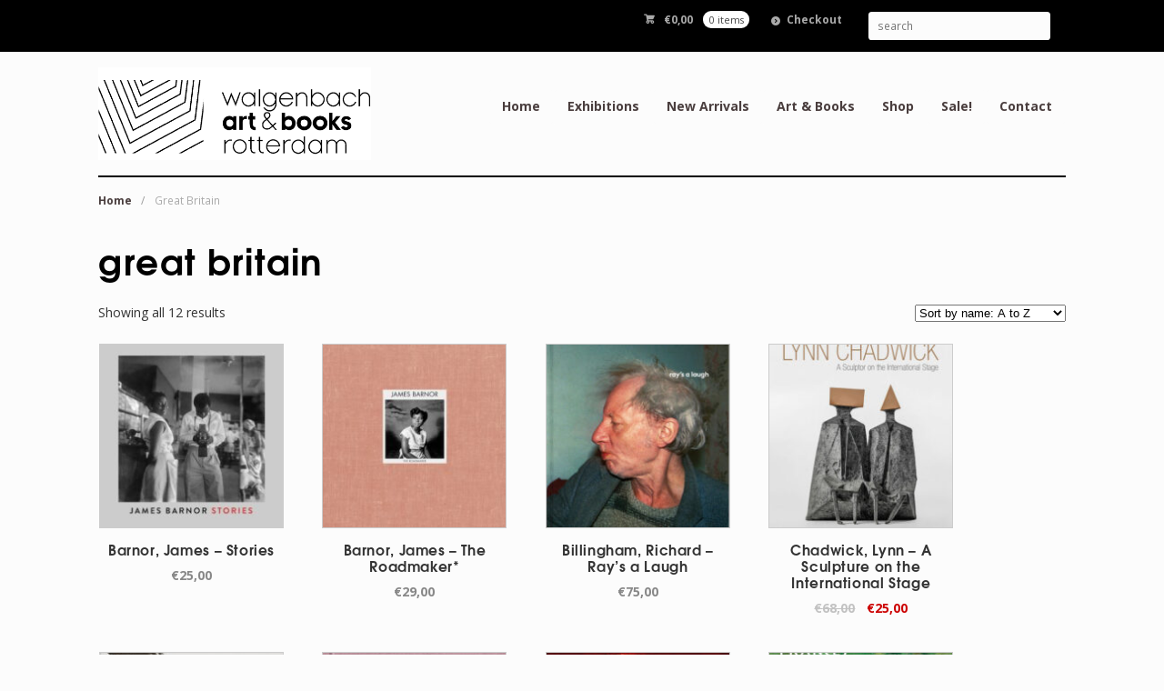

--- FILE ---
content_type: text/html; charset=UTF-8
request_url: https://www.walgenbach.nl/product-tag/great-britain/
body_size: 10241
content:
<!DOCTYPE html>
<html lang="en-US" class=" ">
<head>

<meta charset="UTF-8" />

<title>Great Britain | Product tags | Walgenbach Art &amp; Books</title>
<meta http-equiv="Content-Type" content="text/html; charset=UTF-8" />
<link rel="stylesheet" type="text/css" href="https://www.walgenbach.nl/wp-content/themes/myhans/style.css" media="screen" />
<link rel="pingback" href="https://www.walgenbach.nl/xmlrpc.php" />
<meta name='robots' content='max-image-preview:large' />
<link rel="alternate" type="application/rss+xml" title="Walgenbach Art &amp; Books &raquo; Feed" href="https://www.walgenbach.nl/feed/" />
<link rel="alternate" type="application/rss+xml" title="Walgenbach Art &amp; Books &raquo; Comments Feed" href="https://www.walgenbach.nl/comments/feed/" />
<link rel="alternate" type="application/rss+xml" title="Walgenbach Art &amp; Books &raquo; Great Britain Tag Feed" href="https://www.walgenbach.nl/product-tag/great-britain/feed/" />
<style id='wp-img-auto-sizes-contain-inline-css' type='text/css'>
img:is([sizes=auto i],[sizes^="auto," i]){contain-intrinsic-size:3000px 1500px}
/*# sourceURL=wp-img-auto-sizes-contain-inline-css */
</style>
<link rel='stylesheet' id='woo-layout-css' href='https://www.walgenbach.nl/wp-content/themes/mystile/css/layout.css?ver=6.9' type='text/css' media='all' />
<style id='wp-emoji-styles-inline-css' type='text/css'>

	img.wp-smiley, img.emoji {
		display: inline !important;
		border: none !important;
		box-shadow: none !important;
		height: 1em !important;
		width: 1em !important;
		margin: 0 0.07em !important;
		vertical-align: -0.1em !important;
		background: none !important;
		padding: 0 !important;
	}
/*# sourceURL=wp-emoji-styles-inline-css */
</style>
<style id='wp-block-library-inline-css' type='text/css'>
:root{--wp-block-synced-color:#7a00df;--wp-block-synced-color--rgb:122,0,223;--wp-bound-block-color:var(--wp-block-synced-color);--wp-editor-canvas-background:#ddd;--wp-admin-theme-color:#007cba;--wp-admin-theme-color--rgb:0,124,186;--wp-admin-theme-color-darker-10:#006ba1;--wp-admin-theme-color-darker-10--rgb:0,107,160.5;--wp-admin-theme-color-darker-20:#005a87;--wp-admin-theme-color-darker-20--rgb:0,90,135;--wp-admin-border-width-focus:2px}@media (min-resolution:192dpi){:root{--wp-admin-border-width-focus:1.5px}}.wp-element-button{cursor:pointer}:root .has-very-light-gray-background-color{background-color:#eee}:root .has-very-dark-gray-background-color{background-color:#313131}:root .has-very-light-gray-color{color:#eee}:root .has-very-dark-gray-color{color:#313131}:root .has-vivid-green-cyan-to-vivid-cyan-blue-gradient-background{background:linear-gradient(135deg,#00d084,#0693e3)}:root .has-purple-crush-gradient-background{background:linear-gradient(135deg,#34e2e4,#4721fb 50%,#ab1dfe)}:root .has-hazy-dawn-gradient-background{background:linear-gradient(135deg,#faaca8,#dad0ec)}:root .has-subdued-olive-gradient-background{background:linear-gradient(135deg,#fafae1,#67a671)}:root .has-atomic-cream-gradient-background{background:linear-gradient(135deg,#fdd79a,#004a59)}:root .has-nightshade-gradient-background{background:linear-gradient(135deg,#330968,#31cdcf)}:root .has-midnight-gradient-background{background:linear-gradient(135deg,#020381,#2874fc)}:root{--wp--preset--font-size--normal:16px;--wp--preset--font-size--huge:42px}.has-regular-font-size{font-size:1em}.has-larger-font-size{font-size:2.625em}.has-normal-font-size{font-size:var(--wp--preset--font-size--normal)}.has-huge-font-size{font-size:var(--wp--preset--font-size--huge)}.has-text-align-center{text-align:center}.has-text-align-left{text-align:left}.has-text-align-right{text-align:right}.has-fit-text{white-space:nowrap!important}#end-resizable-editor-section{display:none}.aligncenter{clear:both}.items-justified-left{justify-content:flex-start}.items-justified-center{justify-content:center}.items-justified-right{justify-content:flex-end}.items-justified-space-between{justify-content:space-between}.screen-reader-text{border:0;clip-path:inset(50%);height:1px;margin:-1px;overflow:hidden;padding:0;position:absolute;width:1px;word-wrap:normal!important}.screen-reader-text:focus{background-color:#ddd;clip-path:none;color:#444;display:block;font-size:1em;height:auto;left:5px;line-height:normal;padding:15px 23px 14px;text-decoration:none;top:5px;width:auto;z-index:100000}html :where(.has-border-color){border-style:solid}html :where([style*=border-top-color]){border-top-style:solid}html :where([style*=border-right-color]){border-right-style:solid}html :where([style*=border-bottom-color]){border-bottom-style:solid}html :where([style*=border-left-color]){border-left-style:solid}html :where([style*=border-width]){border-style:solid}html :where([style*=border-top-width]){border-top-style:solid}html :where([style*=border-right-width]){border-right-style:solid}html :where([style*=border-bottom-width]){border-bottom-style:solid}html :where([style*=border-left-width]){border-left-style:solid}html :where(img[class*=wp-image-]){height:auto;max-width:100%}:where(figure){margin:0 0 1em}html :where(.is-position-sticky){--wp-admin--admin-bar--position-offset:var(--wp-admin--admin-bar--height,0px)}@media screen and (max-width:600px){html :where(.is-position-sticky){--wp-admin--admin-bar--position-offset:0px}}

/*# sourceURL=wp-block-library-inline-css */
</style><link rel='stylesheet' id='wc-blocks-style-css' href='https://www.walgenbach.nl/wp-content/plugins/woocommerce/assets/client/blocks/wc-blocks.css?ver=wc-10.4.2' type='text/css' media='all' />
<style id='global-styles-inline-css' type='text/css'>
:root{--wp--preset--aspect-ratio--square: 1;--wp--preset--aspect-ratio--4-3: 4/3;--wp--preset--aspect-ratio--3-4: 3/4;--wp--preset--aspect-ratio--3-2: 3/2;--wp--preset--aspect-ratio--2-3: 2/3;--wp--preset--aspect-ratio--16-9: 16/9;--wp--preset--aspect-ratio--9-16: 9/16;--wp--preset--color--black: #000000;--wp--preset--color--cyan-bluish-gray: #abb8c3;--wp--preset--color--white: #ffffff;--wp--preset--color--pale-pink: #f78da7;--wp--preset--color--vivid-red: #cf2e2e;--wp--preset--color--luminous-vivid-orange: #ff6900;--wp--preset--color--luminous-vivid-amber: #fcb900;--wp--preset--color--light-green-cyan: #7bdcb5;--wp--preset--color--vivid-green-cyan: #00d084;--wp--preset--color--pale-cyan-blue: #8ed1fc;--wp--preset--color--vivid-cyan-blue: #0693e3;--wp--preset--color--vivid-purple: #9b51e0;--wp--preset--gradient--vivid-cyan-blue-to-vivid-purple: linear-gradient(135deg,rgb(6,147,227) 0%,rgb(155,81,224) 100%);--wp--preset--gradient--light-green-cyan-to-vivid-green-cyan: linear-gradient(135deg,rgb(122,220,180) 0%,rgb(0,208,130) 100%);--wp--preset--gradient--luminous-vivid-amber-to-luminous-vivid-orange: linear-gradient(135deg,rgb(252,185,0) 0%,rgb(255,105,0) 100%);--wp--preset--gradient--luminous-vivid-orange-to-vivid-red: linear-gradient(135deg,rgb(255,105,0) 0%,rgb(207,46,46) 100%);--wp--preset--gradient--very-light-gray-to-cyan-bluish-gray: linear-gradient(135deg,rgb(238,238,238) 0%,rgb(169,184,195) 100%);--wp--preset--gradient--cool-to-warm-spectrum: linear-gradient(135deg,rgb(74,234,220) 0%,rgb(151,120,209) 20%,rgb(207,42,186) 40%,rgb(238,44,130) 60%,rgb(251,105,98) 80%,rgb(254,248,76) 100%);--wp--preset--gradient--blush-light-purple: linear-gradient(135deg,rgb(255,206,236) 0%,rgb(152,150,240) 100%);--wp--preset--gradient--blush-bordeaux: linear-gradient(135deg,rgb(254,205,165) 0%,rgb(254,45,45) 50%,rgb(107,0,62) 100%);--wp--preset--gradient--luminous-dusk: linear-gradient(135deg,rgb(255,203,112) 0%,rgb(199,81,192) 50%,rgb(65,88,208) 100%);--wp--preset--gradient--pale-ocean: linear-gradient(135deg,rgb(255,245,203) 0%,rgb(182,227,212) 50%,rgb(51,167,181) 100%);--wp--preset--gradient--electric-grass: linear-gradient(135deg,rgb(202,248,128) 0%,rgb(113,206,126) 100%);--wp--preset--gradient--midnight: linear-gradient(135deg,rgb(2,3,129) 0%,rgb(40,116,252) 100%);--wp--preset--font-size--small: 13px;--wp--preset--font-size--medium: 20px;--wp--preset--font-size--large: 36px;--wp--preset--font-size--x-large: 42px;--wp--preset--spacing--20: 0.44rem;--wp--preset--spacing--30: 0.67rem;--wp--preset--spacing--40: 1rem;--wp--preset--spacing--50: 1.5rem;--wp--preset--spacing--60: 2.25rem;--wp--preset--spacing--70: 3.38rem;--wp--preset--spacing--80: 5.06rem;--wp--preset--shadow--natural: 6px 6px 9px rgba(0, 0, 0, 0.2);--wp--preset--shadow--deep: 12px 12px 50px rgba(0, 0, 0, 0.4);--wp--preset--shadow--sharp: 6px 6px 0px rgba(0, 0, 0, 0.2);--wp--preset--shadow--outlined: 6px 6px 0px -3px rgb(255, 255, 255), 6px 6px rgb(0, 0, 0);--wp--preset--shadow--crisp: 6px 6px 0px rgb(0, 0, 0);}:where(.is-layout-flex){gap: 0.5em;}:where(.is-layout-grid){gap: 0.5em;}body .is-layout-flex{display: flex;}.is-layout-flex{flex-wrap: wrap;align-items: center;}.is-layout-flex > :is(*, div){margin: 0;}body .is-layout-grid{display: grid;}.is-layout-grid > :is(*, div){margin: 0;}:where(.wp-block-columns.is-layout-flex){gap: 2em;}:where(.wp-block-columns.is-layout-grid){gap: 2em;}:where(.wp-block-post-template.is-layout-flex){gap: 1.25em;}:where(.wp-block-post-template.is-layout-grid){gap: 1.25em;}.has-black-color{color: var(--wp--preset--color--black) !important;}.has-cyan-bluish-gray-color{color: var(--wp--preset--color--cyan-bluish-gray) !important;}.has-white-color{color: var(--wp--preset--color--white) !important;}.has-pale-pink-color{color: var(--wp--preset--color--pale-pink) !important;}.has-vivid-red-color{color: var(--wp--preset--color--vivid-red) !important;}.has-luminous-vivid-orange-color{color: var(--wp--preset--color--luminous-vivid-orange) !important;}.has-luminous-vivid-amber-color{color: var(--wp--preset--color--luminous-vivid-amber) !important;}.has-light-green-cyan-color{color: var(--wp--preset--color--light-green-cyan) !important;}.has-vivid-green-cyan-color{color: var(--wp--preset--color--vivid-green-cyan) !important;}.has-pale-cyan-blue-color{color: var(--wp--preset--color--pale-cyan-blue) !important;}.has-vivid-cyan-blue-color{color: var(--wp--preset--color--vivid-cyan-blue) !important;}.has-vivid-purple-color{color: var(--wp--preset--color--vivid-purple) !important;}.has-black-background-color{background-color: var(--wp--preset--color--black) !important;}.has-cyan-bluish-gray-background-color{background-color: var(--wp--preset--color--cyan-bluish-gray) !important;}.has-white-background-color{background-color: var(--wp--preset--color--white) !important;}.has-pale-pink-background-color{background-color: var(--wp--preset--color--pale-pink) !important;}.has-vivid-red-background-color{background-color: var(--wp--preset--color--vivid-red) !important;}.has-luminous-vivid-orange-background-color{background-color: var(--wp--preset--color--luminous-vivid-orange) !important;}.has-luminous-vivid-amber-background-color{background-color: var(--wp--preset--color--luminous-vivid-amber) !important;}.has-light-green-cyan-background-color{background-color: var(--wp--preset--color--light-green-cyan) !important;}.has-vivid-green-cyan-background-color{background-color: var(--wp--preset--color--vivid-green-cyan) !important;}.has-pale-cyan-blue-background-color{background-color: var(--wp--preset--color--pale-cyan-blue) !important;}.has-vivid-cyan-blue-background-color{background-color: var(--wp--preset--color--vivid-cyan-blue) !important;}.has-vivid-purple-background-color{background-color: var(--wp--preset--color--vivid-purple) !important;}.has-black-border-color{border-color: var(--wp--preset--color--black) !important;}.has-cyan-bluish-gray-border-color{border-color: var(--wp--preset--color--cyan-bluish-gray) !important;}.has-white-border-color{border-color: var(--wp--preset--color--white) !important;}.has-pale-pink-border-color{border-color: var(--wp--preset--color--pale-pink) !important;}.has-vivid-red-border-color{border-color: var(--wp--preset--color--vivid-red) !important;}.has-luminous-vivid-orange-border-color{border-color: var(--wp--preset--color--luminous-vivid-orange) !important;}.has-luminous-vivid-amber-border-color{border-color: var(--wp--preset--color--luminous-vivid-amber) !important;}.has-light-green-cyan-border-color{border-color: var(--wp--preset--color--light-green-cyan) !important;}.has-vivid-green-cyan-border-color{border-color: var(--wp--preset--color--vivid-green-cyan) !important;}.has-pale-cyan-blue-border-color{border-color: var(--wp--preset--color--pale-cyan-blue) !important;}.has-vivid-cyan-blue-border-color{border-color: var(--wp--preset--color--vivid-cyan-blue) !important;}.has-vivid-purple-border-color{border-color: var(--wp--preset--color--vivid-purple) !important;}.has-vivid-cyan-blue-to-vivid-purple-gradient-background{background: var(--wp--preset--gradient--vivid-cyan-blue-to-vivid-purple) !important;}.has-light-green-cyan-to-vivid-green-cyan-gradient-background{background: var(--wp--preset--gradient--light-green-cyan-to-vivid-green-cyan) !important;}.has-luminous-vivid-amber-to-luminous-vivid-orange-gradient-background{background: var(--wp--preset--gradient--luminous-vivid-amber-to-luminous-vivid-orange) !important;}.has-luminous-vivid-orange-to-vivid-red-gradient-background{background: var(--wp--preset--gradient--luminous-vivid-orange-to-vivid-red) !important;}.has-very-light-gray-to-cyan-bluish-gray-gradient-background{background: var(--wp--preset--gradient--very-light-gray-to-cyan-bluish-gray) !important;}.has-cool-to-warm-spectrum-gradient-background{background: var(--wp--preset--gradient--cool-to-warm-spectrum) !important;}.has-blush-light-purple-gradient-background{background: var(--wp--preset--gradient--blush-light-purple) !important;}.has-blush-bordeaux-gradient-background{background: var(--wp--preset--gradient--blush-bordeaux) !important;}.has-luminous-dusk-gradient-background{background: var(--wp--preset--gradient--luminous-dusk) !important;}.has-pale-ocean-gradient-background{background: var(--wp--preset--gradient--pale-ocean) !important;}.has-electric-grass-gradient-background{background: var(--wp--preset--gradient--electric-grass) !important;}.has-midnight-gradient-background{background: var(--wp--preset--gradient--midnight) !important;}.has-small-font-size{font-size: var(--wp--preset--font-size--small) !important;}.has-medium-font-size{font-size: var(--wp--preset--font-size--medium) !important;}.has-large-font-size{font-size: var(--wp--preset--font-size--large) !important;}.has-x-large-font-size{font-size: var(--wp--preset--font-size--x-large) !important;}
/*# sourceURL=global-styles-inline-css */
</style>

<style id='classic-theme-styles-inline-css' type='text/css'>
/*! This file is auto-generated */
.wp-block-button__link{color:#fff;background-color:#32373c;border-radius:9999px;box-shadow:none;text-decoration:none;padding:calc(.667em + 2px) calc(1.333em + 2px);font-size:1.125em}.wp-block-file__button{background:#32373c;color:#fff;text-decoration:none}
/*# sourceURL=/wp-includes/css/classic-themes.min.css */
</style>
<style id='woocommerce-inline-inline-css' type='text/css'>
.woocommerce form .form-row .required { visibility: visible; }
/*# sourceURL=woocommerce-inline-inline-css */
</style>
<link rel='stylesheet' id='prettyPhoto-css' href='https://www.walgenbach.nl/wp-content/themes/mystile/includes/css/prettyPhoto.css?ver=6.9' type='text/css' media='all' />
<script type="text/javascript" src="https://www.walgenbach.nl/wp-includes/js/jquery/jquery.min.js?ver=3.7.1" id="jquery-core-js"></script>
<script type="text/javascript" src="https://www.walgenbach.nl/wp-includes/js/jquery/jquery-migrate.min.js?ver=3.4.1" id="jquery-migrate-js"></script>
<script type="text/javascript" src="https://www.walgenbach.nl/wp-content/plugins/woocommerce/assets/js/jquery-blockui/jquery.blockUI.min.js?ver=2.7.0-wc.10.4.2" id="wc-jquery-blockui-js" defer="defer" data-wp-strategy="defer"></script>
<script type="text/javascript" id="wc-add-to-cart-js-extra">
/* <![CDATA[ */
var wc_add_to_cart_params = {"ajax_url":"/wp-admin/admin-ajax.php","wc_ajax_url":"/?wc-ajax=%%endpoint%%","i18n_view_cart":"View cart","cart_url":"https://www.walgenbach.nl/cart/","is_cart":"","cart_redirect_after_add":"yes"};
//# sourceURL=wc-add-to-cart-js-extra
/* ]]> */
</script>
<script type="text/javascript" src="https://www.walgenbach.nl/wp-content/plugins/woocommerce/assets/js/frontend/add-to-cart.min.js?ver=10.4.2" id="wc-add-to-cart-js" defer="defer" data-wp-strategy="defer"></script>
<script type="text/javascript" src="https://www.walgenbach.nl/wp-content/plugins/woocommerce/assets/js/js-cookie/js.cookie.min.js?ver=2.1.4-wc.10.4.2" id="wc-js-cookie-js" defer="defer" data-wp-strategy="defer"></script>
<script type="text/javascript" id="woocommerce-js-extra">
/* <![CDATA[ */
var woocommerce_params = {"ajax_url":"/wp-admin/admin-ajax.php","wc_ajax_url":"/?wc-ajax=%%endpoint%%","i18n_password_show":"Show password","i18n_password_hide":"Hide password"};
//# sourceURL=woocommerce-js-extra
/* ]]> */
</script>
<script type="text/javascript" src="https://www.walgenbach.nl/wp-content/plugins/woocommerce/assets/js/frontend/woocommerce.min.js?ver=10.4.2" id="woocommerce-js" defer="defer" data-wp-strategy="defer"></script>
<script type="text/javascript" id="WCPAY_ASSETS-js-extra">
/* <![CDATA[ */
var wcpayAssets = {"url":"https://www.walgenbach.nl/wp-content/plugins/woocommerce-payments/dist/"};
//# sourceURL=WCPAY_ASSETS-js-extra
/* ]]> */
</script>
<script type="text/javascript" src="https://www.walgenbach.nl/wp-content/themes/mystile/includes/js/third-party.js?ver=6.9" id="third party-js"></script>
<script type="text/javascript" src="https://www.walgenbach.nl/wp-content/themes/mystile/includes/js/general.js?ver=6.9" id="general-js"></script>
<script type="text/javascript" src="https://www.walgenbach.nl/wp-content/plugins/woocommerce/assets/js/prettyPhoto/jquery.prettyPhoto.min.js?ver=3.1.6-wc.10.4.2" id="wc-prettyPhoto-js" data-wp-strategy="defer"></script>
<script type="text/javascript" src="https://www.walgenbach.nl/wp-content/themes/mystile/includes/js/enable-lightbox.js?ver=6.9" id="enable-lightbox-js"></script>
<link rel="https://api.w.org/" href="https://www.walgenbach.nl/wp-json/" /><link rel="alternate" title="JSON" type="application/json" href="https://www.walgenbach.nl/wp-json/wp/v2/product_tag/574" /><link rel="EditURI" type="application/rsd+xml" title="RSD" href="https://www.walgenbach.nl/xmlrpc.php?rsd" />
<meta name="generator" content="WordPress 6.9" />
<meta name="generator" content="WooCommerce 10.4.2" />

<!-- Theme version -->
<meta name="generator" content="Myhans 1.0" />
<meta name="generator" content="Mystile 1.3.19" />
<meta name="generator" content="WooFramework 6.2.9" />

<!-- Always force latest IE rendering engine (even in intranet) & Chrome Frame -->
<meta http-equiv="X-UA-Compatible" content="IE=edge,chrome=1" />

<!--  Mobile viewport scale | Disable user zooming as the layout is optimised -->
<meta name="viewport" content="width=device-width, initial-scale=1, maximum-scale=1">
<!--[if lt IE 9]>
<script src="https://www.walgenbach.nl/wp-content/themes/mystile/includes/js/respond-IE.js"></script>
<![endif]-->
	<noscript><style>.woocommerce-product-gallery{ opacity: 1 !important; }</style></noscript>
	<meta name="bmi-version" content="2.0.0" />      <script defer type="text/javascript" id="bmip-js-inline-remove-js">
        function objectToQueryString(obj){
          return Object.keys(obj).map(key => key + '=' + obj[key]).join('&');
        }

        function globalBMIKeepAlive() {
          let xhr = new XMLHttpRequest();
          let data = { action: "bmip_keepalive", token: "bmip", f: "refresh" };
          let url = 'https://www.walgenbach.nl/wp-admin/admin-ajax.php' + '?' + objectToQueryString(data);
          xhr.open('POST', url, true);
          xhr.setRequestHeader("X-Requested-With", "XMLHttpRequest");
          xhr.onreadystatechange = function () {
            if (xhr.readyState === 4) {
              let response;
              if (response = JSON.parse(xhr.responseText)) {
                if (typeof response.status != 'undefined' && response.status === 'success') {
                  //setTimeout(globalBMIKeepAlive, 3000);
                } else {
                  //setTimeout(globalBMIKeepAlive, 20000);
                }
              }
            }
          };

          xhr.send(JSON.stringify(data));
        }

        document.querySelector('#bmip-js-inline-remove-js').remove();
      </script>
      
<!-- Woo Custom Styling -->
<style type="text/css">
html { background: #fcfcfc !important; }
.homepage-banner h1, .homepage-banner .description { color: #000000 !important; }
</style>

<!-- Google Webfonts -->
<link href="https://fonts.googleapis.com/css?family=Muli%3A300%2C300italic%2Cregular%2Citalic%7CMontserrat%3Aregular%2C700%7CBree+Serif%3Aregular%7COpen+Sans%3A300%2C300italic%2Cregular%2Citalic%2C600%2C600italic%2C700%2C700italic%2C800%2C800italic%7CSchoolbell%3Aregular" rel="stylesheet" type="text/css" />

<!-- Custom Favicon -->
<link rel="shortcut icon" href="https://www.walgenbach.nl/wp-content/uploads/2018/09/favicon.ico"/>

<!-- Woo Shortcodes CSS -->
<link href="https://www.walgenbach.nl/wp-content/themes/mystile/functions/css/shortcodes.css" rel="stylesheet" type="text/css" />

<!-- Custom Stylesheet -->
<link href="https://www.walgenbach.nl/wp-content/themes/mystile/custom.css" rel="stylesheet" type="text/css" />

<!-- Custom Stylesheet In Child Theme -->
<link href="https://www.walgenbach.nl/wp-content/themes/myhans/custom.css" rel="stylesheet" type="text/css" />

</head>

<body class="archive tax-product_tag term-great-britain term-574 wp-custom-logo wp-theme-mystile wp-child-theme-myhans theme-mystile woocommerce woocommerce-page woocommerce-no-js chrome alt-style-default has-lightbox layout-right-content ">

<div id="wrapper">



	<div id="top">
		<nav class="col-full" role="navigation">
						<ul class="nav wc-nav">	<li class="cart">
	<a href="https://www.walgenbach.nl/cart/" title="View your shopping cart" class="cart-parent">
		<span>
	<span class="woocommerce-Price-amount amount"><bdi><span class="woocommerce-Price-currencySymbol">&euro;</span>0,00</bdi></span><span class="contents">0 items</span>	</span>
	</a>
	</li>
	<li class="checkout"><a href="https://www.walgenbach.nl/checkout/">Checkout</a></li><li class="search"><form role="search" method="get" id="searchform" action="https://www.walgenbach.nl/" >
    <label class="screen-reader-text" for="s">Search Products:</label>
    <input type="search" results=5 autosave="https://www.walgenbach.nl/" class="input-text" placeholder="search" value="" name="s" id="s" />
    <input type="submit" class="button" id="searchsubmit" value="Search" />

    </form></li></ul>		</nav>
	</div><!-- /#top -->



    
	<header id="header" class="col-full">



	    <hgroup>

	    	 						    <a id="logo" href="https://www.walgenbach.nl/" title="">
			    	<img src="https://www.walgenbach.nl/wp-content/uploads/2018/09/logo.png" alt="Walgenbach Art &amp; Books" />
			    </a>
		    
			<h1 class="site-title"><a href="https://www.walgenbach.nl/">Walgenbach Art &amp; Books</a></h1>
			<h2 class="site-description">Art,  Art books, Artist’s books, Exhibition</h2>
			<h3 class="nav-toggle"><a href="#navigation"><mark class="websymbols">&#178;</mark> <span>Navigation</span></a></h3>

		</hgroup>

        
		<nav id="navigation" class="col-full" role="navigation">

			<ul id="main-nav" class="nav fr"><li id="menu-item-5706" class="menu-item menu-item-type-custom menu-item-object-custom menu-item-home menu-item-5706"><a href="https://www.walgenbach.nl/">Home</a></li>
<li id="menu-item-23127" class="menu-item menu-item-type-taxonomy menu-item-object-category menu-item-has-children menu-item-23127"><a href="https://www.walgenbach.nl/exhibitions/">Exhibitions</a>
<ul class="sub-menu">
	<li id="menu-item-23130" class="menu-item menu-item-type-post_type menu-item-object-page menu-item-23130"><a href="https://www.walgenbach.nl/exhibitions-past/">Exhibitions (past)</a></li>
</ul>
</li>
<li id="menu-item-11639" class="menu-item menu-item-type-post_type menu-item-object-page menu-item-11639"><a href="https://www.walgenbach.nl/new-arrivals/">New Arrivals</a></li>
<li id="menu-item-5707" class="menu-item menu-item-type-custom menu-item-object-custom menu-item-has-children menu-item-5707"><a>Art &#038; Books</a>
<ul class="sub-menu">
	<li id="menu-item-5709" class="menu-item menu-item-type-taxonomy menu-item-object-product_cat menu-item-5709"><a href="https://www.walgenbach.nl/catalog/artists-books/">Artists&#8217; books</a></li>
	<li id="menu-item-5708" class="menu-item menu-item-type-taxonomy menu-item-object-product_cat menu-item-5708"><a href="https://www.walgenbach.nl/catalog/monographs/">Monographs</a></li>
	<li id="menu-item-5710" class="menu-item menu-item-type-taxonomy menu-item-object-product_cat menu-item-5710"><a href="https://www.walgenbach.nl/catalog/photo-books/">Photo books</a></li>
	<li id="menu-item-5847" class="menu-item menu-item-type-taxonomy menu-item-object-product_cat menu-item-5847"><a href="https://www.walgenbach.nl/catalog/art-books/">Art Books</a></li>
	<li id="menu-item-5712" class="menu-item menu-item-type-taxonomy menu-item-object-product_cat menu-item-5712"><a href="https://www.walgenbach.nl/catalog/art-magazines/">Art Magazines</a></li>
	<li id="menu-item-5715" class="menu-item menu-item-type-taxonomy menu-item-object-product_cat menu-item-5715"><a href="https://www.walgenbach.nl/catalog/rare-books/">Rare books</a></li>
	<li id="menu-item-5716" class="menu-item menu-item-type-taxonomy menu-item-object-product_cat menu-item-5716"><a href="https://www.walgenbach.nl/catalog/art-history-books/">Art history books</a></li>
	<li id="menu-item-5719" class="menu-item menu-item-type-taxonomy menu-item-object-product_cat menu-item-5719"><a href="https://www.walgenbach.nl/catalog/rotterdam-books/">Rotterdam Art Books</a></li>
	<li id="menu-item-5725" class="menu-item menu-item-type-taxonomy menu-item-object-product_cat menu-item-5725"><a href="https://www.walgenbach.nl/catalog/posters/">Posters</a></li>
	<li id="menu-item-9305" class="menu-item menu-item-type-taxonomy menu-item-object-product_cat menu-item-9305"><a href="https://www.walgenbach.nl/catalog/publishers/">Publishers</a></li>
	<li id="menu-item-5717" class="menu-item menu-item-type-taxonomy menu-item-object-product_cat menu-item-5717"><a href="https://www.walgenbach.nl/catalog/musea-collecties-books/">Collections (Books)</a></li>
</ul>
</li>
<li id="menu-item-5727" class="menu-item menu-item-type-post_type menu-item-object-page menu-item-has-children menu-item-5727"><a href="https://www.walgenbach.nl/shop/">Shop</a>
<ul class="sub-menu">
	<li id="menu-item-5741" class="menu-item menu-item-type-post_type menu-item-object-page menu-item-5741"><a href="https://www.walgenbach.nl/sitemap/">Sitemap</a></li>
	<li id="menu-item-5731" class="menu-item menu-item-type-post_type menu-item-object-page menu-item-has-children menu-item-5731"><a href="https://www.walgenbach.nl/my-account/">My Account</a>
	<ul class="sub-menu">
		<li id="menu-item-5729" class="menu-item menu-item-type-post_type menu-item-object-page menu-item-5729"><a href="https://www.walgenbach.nl/cart/">My Cart</a></li>
		<li id="menu-item-5730" class="menu-item menu-item-type-post_type menu-item-object-page menu-item-5730"><a href="https://www.walgenbach.nl/checkout/">Checkout</a></li>
		<li id="menu-item-5856" class="menu-item menu-item-type-post_type menu-item-object-page menu-item-5856"><a href="https://www.walgenbach.nl/terms-conditions/">Terms &#038; Conditions</a></li>
	</ul>
</li>
</ul>
</li>
<li id="menu-item-5728" class="menu-item menu-item-type-post_type menu-item-object-page menu-item-5728"><a href="https://www.walgenbach.nl/sale/">Sale!</a></li>
<li id="menu-item-5726" class="menu-item menu-item-type-post_type menu-item-object-page menu-item-5726"><a href="https://www.walgenbach.nl/contact/">Contact</a></li>
</ul>
		</nav><!-- /#navigation -->

		
	</header><!-- /#header -->

			<!-- #content Starts -->
			    <div id="content" class="col-full">

	        <!-- #main Starts -->
	        <section id="breadcrumbs"><div class="breadcrumb breadcrumbs woo-breadcrumbs"><div class="breadcrumb-trail"><a href="https://www.walgenbach.nl" title="Walgenbach Art &amp; Books" rel="home" class="trail-begin">Home</a> <span class="sep">/</span> <span class="trail-end">Great Britain</span></div></div></section><!--/#breadcrumbs -->	        <div id="main" class="col-left">

	    <header class="woocommerce-products-header">
			<h1 class="woocommerce-products-header__title page-title">Great Britain</h1>
	
	</header>

		
<div class="woocommerce-notices-wrapper"></div><p class="woocommerce-result-count" role="alert" aria-relevant="all" >
	Showing all 12 results</p>
<form class="woocommerce-ordering" method="get">
		<select
		name="orderby"
		class="orderby"
					aria-label="Shop order"
			>
					<option value="title-asc"  selected='selected'>Sort by name: A to Z</option>
					<option value="title-desc" >Sort by name: Z to A</option>
					<option value="date" >Sort by latest</option>
					<option value="popularity" >Sort by popularity</option>
					<option value="price" >Sort by price: low to high</option>
					<option value="price-desc" >Sort by price: high to low</option>
			</select>
	<input type="hidden" name="paged" value="1" />
	</form>
<ul class="products columns-4">
<li class="product type-product post-35761 status-publish first instock product_cat-photo-books product_cat-photography-monographs product_tag-africa product_tag-after-1945 product_tag-great-britain product_tag-monograph product_tag-photography product_tag-portrait-photography has-post-thumbnail shipping-taxable purchasable product-type-simple">
	<a href="https://www.walgenbach.nl/product/barnor-james-stories/" class="woocommerce-LoopProduct-link woocommerce-loop-product__link"><img width="203" height="203" src="https://www.walgenbach.nl/wp-content/uploads/2025/03/barnor-203x203.jpeg" class="attachment-woocommerce_thumbnail size-woocommerce_thumbnail" alt="Barnor, James - Stories" decoding="async" srcset="https://www.walgenbach.nl/wp-content/uploads/2025/03/barnor-203x203.jpeg 203w, https://www.walgenbach.nl/wp-content/uploads/2025/03/barnor-100x100.jpeg 100w" sizes="(max-width: 203px) 100vw, 203px" /><h2 class="woocommerce-loop-product__title">Barnor, James &#8211; Stories</h2>
	<span class="price"><span class="woocommerce-Price-amount amount"><bdi><span class="woocommerce-Price-currencySymbol">&euro;</span>25,00</bdi></span></span>
</a></li>
<li class="product type-product post-35765 status-publish instock product_cat-photo-books product_cat-photography-monographs product_tag-we-dont-keep-all-of-our-stock-in-the-shop product_tag-please-email-us-if-you-plan-to-view-this-book-in-our-store product_tag-africa product_tag-after-1945 product_tag-black-and-white product_tag-color-photography product_tag-documentary-photography product_tag-great-britain product_tag-monograph product_tag-photography product_tag-portrait-photography product_tag-so-send-us-an-email-if-youre-planning-a-trip-to-see-a-particular-author-or-book has-post-thumbnail shipping-taxable purchasable product-type-simple">
	<a href="https://www.walgenbach.nl/product/barnor-james-the-roadmaker/" class="woocommerce-LoopProduct-link woocommerce-loop-product__link"><img width="203" height="203" src="https://www.walgenbach.nl/wp-content/uploads/2025/03/art-45885-01-203x203.jpg" class="attachment-woocommerce_thumbnail size-woocommerce_thumbnail" alt="Barnor, James – The Roadmaker*" decoding="async" srcset="https://www.walgenbach.nl/wp-content/uploads/2025/03/art-45885-01-203x203.jpg 203w, https://www.walgenbach.nl/wp-content/uploads/2025/03/art-45885-01-100x100.jpg 100w" sizes="(max-width: 203px) 100vw, 203px" /><h2 class="woocommerce-loop-product__title">Barnor, James – The Roadmaker*</h2>
	<span class="price"><span class="woocommerce-Price-amount amount"><bdi><span class="woocommerce-Price-currencySymbol">&euro;</span>29,00</bdi></span></span>
</a></li>
<li class="product type-product post-32346 status-publish instock product_cat-mack product_cat-photo-books product_cat-photography-monographs product_cat-publishers product_tag-after-1945 product_tag-documentary-photography product_tag-great-britain product_tag-photobook product_tag-photography product_tag-portrait-photography has-post-thumbnail featured shipping-taxable purchasable product-type-simple">
	<a href="https://www.walgenbach.nl/product/billingham-richard-rays-a-laugh/" class="woocommerce-LoopProduct-link woocommerce-loop-product__link"><img width="203" height="203" src="https://www.walgenbach.nl/wp-content/uploads/2024/04/billingjpgham35-203x203.jpg" class="attachment-woocommerce_thumbnail size-woocommerce_thumbnail" alt="Billingham, Richard – Ray&#039;s a Laugh" decoding="async" srcset="https://www.walgenbach.nl/wp-content/uploads/2024/04/billingjpgham35-203x203.jpg 203w, https://www.walgenbach.nl/wp-content/uploads/2024/04/billingjpgham35-100x100.jpg 100w" sizes="(max-width: 203px) 100vw, 203px" /><h2 class="woocommerce-loop-product__title">Billingham, Richard – Ray&#8217;s a Laugh</h2>
	<span class="price"><span class="woocommerce-Price-amount amount"><bdi><span class="woocommerce-Price-currencySymbol">&euro;</span>75,00</bdi></span></span>
</a></li>
<li class="product type-product post-31538 status-publish last instock product_cat-monographs product_cat-monographs-c product_tag-after-1945 product_tag-art product_tag-great-britain product_tag-monograph product_tag-sculpture has-post-thumbnail sale shipping-taxable purchasable product-type-simple">
	<a href="https://www.walgenbach.nl/product/chadwick-lynn-a-sculpture-on-the-international-stage/" class="woocommerce-LoopProduct-link woocommerce-loop-product__link"><img width="203" height="203" src="https://www.walgenbach.nl/wp-content/uploads/2023/12/chadwick-203x203.jpg" class="attachment-woocommerce_thumbnail size-woocommerce_thumbnail" alt="Chadwick, Lynn - A Sculpture on the International Stage" decoding="async" loading="lazy" srcset="https://www.walgenbach.nl/wp-content/uploads/2023/12/chadwick-203x203.jpg 203w, https://www.walgenbach.nl/wp-content/uploads/2023/12/chadwick-100x100.jpg 100w" sizes="auto, (max-width: 203px) 100vw, 203px" /><h2 class="woocommerce-loop-product__title">Chadwick, Lynn &#8211; A Sculpture on the International Stage</h2>
	<span class="price"><del aria-hidden="true"><span class="woocommerce-Price-amount amount"><bdi><span class="woocommerce-Price-currencySymbol">&euro;</span>68,00</bdi></span></del> <span class="screen-reader-text">Original price was: &euro;68,00.</span><ins aria-hidden="true"><span class="woocommerce-Price-amount amount"><bdi><span class="woocommerce-Price-currencySymbol">&euro;</span>25,00</bdi></span></ins><span class="screen-reader-text">Current price is: &euro;25,00.</span></span>
</a></li>
<li class="product type-product post-34257 status-publish first instock product_cat-monographs product_cat-monographs-f product_tag-we-dont-keep-all-of-our-stock-in-the-shop product_tag-please-email-us-if-you-plan-to-view-this-book-in-our-store product_tag-after-1945 product_tag-art product_tag-great-britain product_tag-monograph product_tag-sculpture product_tag-so-send-us-an-email-if-youre-planning-a-trip-to-see-a-particular-author-or-book has-post-thumbnail shipping-taxable purchasable product-type-simple">
	<a href="https://www.walgenbach.nl/product/flanagan-barry-2/" class="woocommerce-LoopProduct-link woocommerce-loop-product__link"><img width="203" height="203" src="https://www.walgenbach.nl/wp-content/uploads/2024/10/flanagan776-203x203.jpg" class="attachment-woocommerce_thumbnail size-woocommerce_thumbnail" alt="Flanagan, Barry*" decoding="async" loading="lazy" srcset="https://www.walgenbach.nl/wp-content/uploads/2024/10/flanagan776-203x203.jpg 203w, https://www.walgenbach.nl/wp-content/uploads/2024/10/flanagan776-100x100.jpg 100w" sizes="auto, (max-width: 203px) 100vw, 203px" /><h2 class="woocommerce-loop-product__title">Flanagan, Barry*</h2>
	<span class="price"><span class="woocommerce-Price-amount amount"><bdi><span class="woocommerce-Price-currencySymbol">&euro;</span>50,00</bdi></span></span>
</a></li>
<li class="product type-product post-27849 status-publish instock product_cat-hatje-cantz product_cat-monographs product_cat-monographs-f product_cat-publishers product_tag-art-book product_tag-body product_tag-great-britain product_tag-lucien-freud product_tag-nude product_tag-painting product_tag-portrait product_tag-printmaking has-post-thumbnail shipping-taxable purchasable product-type-simple">
	<a href="https://www.walgenbach.nl/product/freudlucien-closer/" class="woocommerce-LoopProduct-link woocommerce-loop-product__link"><img width="203" height="203" src="https://www.walgenbach.nl/wp-content/uploads/2022/03/freud-closer-203x203.jpg" class="attachment-woocommerce_thumbnail size-woocommerce_thumbnail" alt="Freud~Lucien – Closer" decoding="async" loading="lazy" srcset="https://www.walgenbach.nl/wp-content/uploads/2022/03/freud-closer-203x203.jpg 203w, https://www.walgenbach.nl/wp-content/uploads/2022/03/freud-closer-100x100.jpg 100w" sizes="auto, (max-width: 203px) 100vw, 203px" /><h2 class="woocommerce-loop-product__title">Freud~Lucien – Closer</h2>
	<span class="price"><span class="woocommerce-Price-amount amount"><bdi><span class="woocommerce-Price-currencySymbol">&euro;</span>15,00</bdi></span></span>
</a></li>
<li class="product type-product post-31550 status-publish instock product_cat-monographs product_cat-monographs-h-he product_tag-after-1945 product_tag-art product_tag-body product_tag-great-britain product_tag-installation-art product_tag-monograph product_tag-performance product_tag-politics product_tag-video-art product_tag-vk has-post-thumbnail shipping-taxable purchasable product-type-simple">
	<a href="https://www.walgenbach.nl/product/hatoum-mona-3/" class="woocommerce-LoopProduct-link woocommerce-loop-product__link"><img width="203" height="203" src="https://www.walgenbach.nl/wp-content/uploads/2023/12/hatoum8691-203x203.jpg" class="attachment-woocommerce_thumbnail size-woocommerce_thumbnail" alt="Hatoum, Mona" decoding="async" loading="lazy" srcset="https://www.walgenbach.nl/wp-content/uploads/2023/12/hatoum8691-203x203.jpg 203w, https://www.walgenbach.nl/wp-content/uploads/2023/12/hatoum8691-100x100.jpg 100w" sizes="auto, (max-width: 203px) 100vw, 203px" /><h2 class="woocommerce-loop-product__title">Hatoum, Mona</h2>
	<span class="price"><span class="woocommerce-Price-amount amount"><bdi><span class="woocommerce-Price-currencySymbol">&euro;</span>25,00</bdi></span></span>
</a></li>
<li class="product type-product post-30845 status-publish last instock product_cat-monographs product_cat-monographs-hf-hz product_cat-thames-and-hudson product_tag-1900-1945 product_tag-art product_tag-avantgarde product_tag-drawing product_tag-great-britain product_tag-monograph product_tag-painting has-post-thumbnail sale shipping-taxable purchasable product-type-simple">
	<a href="https://www.walgenbach.nl/product/hodgkins-frances-european-journeys/" class="woocommerce-LoopProduct-link woocommerce-loop-product__link"><img width="203" height="203" src="https://www.walgenbach.nl/wp-content/uploads/2023/08/art-59363-01-203x203.jpg" class="attachment-woocommerce_thumbnail size-woocommerce_thumbnail" alt="Hodgkins, Frances – European Journeys" decoding="async" loading="lazy" srcset="https://www.walgenbach.nl/wp-content/uploads/2023/08/art-59363-01-203x203.jpg 203w, https://www.walgenbach.nl/wp-content/uploads/2023/08/art-59363-01-100x100.jpg 100w" sizes="auto, (max-width: 203px) 100vw, 203px" /><h2 class="woocommerce-loop-product__title">Hodgkins, Frances – European Journeys</h2>
	<span class="price"><del aria-hidden="true"><span class="woocommerce-Price-amount amount"><bdi><span class="woocommerce-Price-currencySymbol">&euro;</span>50,00</bdi></span></del> <span class="screen-reader-text">Original price was: &euro;50,00.</span><ins aria-hidden="true"><span class="woocommerce-Price-amount amount"><bdi><span class="woocommerce-Price-currencySymbol">&euro;</span>25,00</bdi></span></ins><span class="screen-reader-text">Current price is: &euro;25,00.</span></span>
</a></li>
<li class="product type-product post-31714 status-publish first outofstock product_cat-photo-books product_cat-photography-monographs product_tag-black-and-white product_tag-color-photography product_tag-great-britain product_tag-landscape-photography product_tag-monograph product_tag-portrait-photography product_tag-still-life-photography has-post-thumbnail sale shipping-taxable purchasable product-type-simple">
	<a href="https://www.walgenbach.nl/product/learoyd-richard-2018-2007/" class="woocommerce-LoopProduct-link woocommerce-loop-product__link"><img width="203" height="203" src="https://www.walgenbach.nl/wp-content/uploads/2024/01/learoyd79-203x203.jpg" class="attachment-woocommerce_thumbnail size-woocommerce_thumbnail" alt="Learoyd, Richard - 2018-2007" decoding="async" loading="lazy" srcset="https://www.walgenbach.nl/wp-content/uploads/2024/01/learoyd79-203x203.jpg 203w, https://www.walgenbach.nl/wp-content/uploads/2024/01/learoyd79-100x100.jpg 100w" sizes="auto, (max-width: 203px) 100vw, 203px" /><h2 class="woocommerce-loop-product__title">Learoyd, Richard &#8211; 2018-2007</h2>
	<span class="price"><del aria-hidden="true"><span class="woocommerce-Price-amount amount"><bdi><span class="woocommerce-Price-currencySymbol">&euro;</span>50,00</bdi></span></del> <span class="screen-reader-text">Original price was: &euro;50,00.</span><ins aria-hidden="true"><span class="woocommerce-Price-amount amount"><bdi><span class="woocommerce-Price-currencySymbol">&euro;</span>25,00</bdi></span></ins><span class="screen-reader-text">Current price is: &euro;25,00.</span></span>
</a></li>
<li class="product type-product post-32348 status-publish instock product_cat-mack product_cat-photo-books product_cat-photography-monographs product_cat-publishers product_tag-21st-century product_tag-after-1945 product_tag-great-britain product_tag-monograph product_tag-photo-theory product_tag-photography has-post-thumbnail shipping-taxable purchasable product-type-simple">
	<a href="https://www.walgenbach.nl/product/rays-a-laugh-a-reader/" class="woocommerce-LoopProduct-link woocommerce-loop-product__link"><img width="203" height="203" src="https://www.walgenbach.nl/wp-content/uploads/2024/04/ray976-203x203.jpg" class="attachment-woocommerce_thumbnail size-woocommerce_thumbnail" alt="Ray&#039;s a Laugh: A Reader" decoding="async" loading="lazy" srcset="https://www.walgenbach.nl/wp-content/uploads/2024/04/ray976-203x203.jpg 203w, https://www.walgenbach.nl/wp-content/uploads/2024/04/ray976-100x100.jpg 100w" sizes="auto, (max-width: 203px) 100vw, 203px" /><h2 class="woocommerce-loop-product__title">Ray&#8217;s a Laugh: A Reader</h2>
	<span class="price"><span class="woocommerce-Price-amount amount"><bdi><span class="woocommerce-Price-currencySymbol">&euro;</span>20,00</bdi></span></span>
</a></li>
<li class="product type-product post-36473 status-publish instock product_cat-photo-books product_cat-photography-monographs product_tag-africa product_tag-after-1945 product_tag-anthology product_tag-documentary-photography product_tag-great-britain product_tag-magnum product_tag-photography product_tag-society has-post-thumbnail shipping-taxable purchasable product-type-simple">
	<a href="https://www.walgenbach.nl/product/rodger-george-village-of-the-nubas/" class="woocommerce-LoopProduct-link woocommerce-loop-product__link"><img width="203" height="203" src="https://www.walgenbach.nl/wp-content/uploads/2025/03/rodger36-203x203.jpg" class="attachment-woocommerce_thumbnail size-woocommerce_thumbnail" alt="Rodger, George – Village of the Nubas" decoding="async" loading="lazy" srcset="https://www.walgenbach.nl/wp-content/uploads/2025/03/rodger36-203x203.jpg 203w, https://www.walgenbach.nl/wp-content/uploads/2025/03/rodger36-100x100.jpg 100w" sizes="auto, (max-width: 203px) 100vw, 203px" /><h2 class="woocommerce-loop-product__title">Rodger, George – Village of the Nubas</h2>
	<span class="price"><span class="woocommerce-Price-amount amount"><bdi><span class="woocommerce-Price-currencySymbol">&euro;</span>10,00</bdi></span></span>
</a></li>
<li class="product type-product post-31516 status-publish last instock product_cat-photo-books product_cat-photography-monographs product_cat-polaroids product_tag-after-1945 product_tag-great-britain product_tag-monograph product_tag-photography product_tag-portrait product_tag-portrait-photography has-post-thumbnail shipping-taxable purchasable product-type-simple">
	<a href="https://www.walgenbach.nl/product/snowdon-a-life-in-view/" class="woocommerce-LoopProduct-link woocommerce-loop-product__link"><img width="203" height="203" src="https://www.walgenbach.nl/wp-content/uploads/2023/12/art-59924-01-2-203x203.jpg" class="attachment-woocommerce_thumbnail size-woocommerce_thumbnail" alt="Snowdon – A Life in View" decoding="async" loading="lazy" srcset="https://www.walgenbach.nl/wp-content/uploads/2023/12/art-59924-01-2-203x203.jpg 203w, https://www.walgenbach.nl/wp-content/uploads/2023/12/art-59924-01-2-100x100.jpg 100w" sizes="auto, (max-width: 203px) 100vw, 203px" /><h2 class="woocommerce-loop-product__title">Snowdon – A Life in View</h2>
	<span class="price"><span class="woocommerce-Price-amount amount"><bdi><span class="woocommerce-Price-currencySymbol">&euro;</span>37,50</bdi></span></span>
</a></li>
</ul>

			</div><!-- /#main -->
	        
	    </div><!-- /#content -->
			    <div class="footer-wrap">		
		<section id="footer-widgets" class="col-full col-4 fix">
	
								
			<div class="block footer-widget-1">
	        	<div id="text-2" class="widget widget_text">			<div class="textwidget"><p>Walgenbach Art &amp; Books<br />
Gouwstraat 56 c<br />
3082 BE Rotterdam</p>
<p>Open by appointment:<br />
tel. +31 6 39311695<br />
e: info@walgenbach.nl</p>
</div>
		</div>			</div>
	
		        															
			<div class="block footer-widget-3">
	        	<div id="pages-2" class="widget widget_pages"><h3>Pages</h3>
			<ul>
				<li class="page_item page-item-2"><a href="https://www.walgenbach.nl/contact/">Contact</a></li>
<li class="page_item page-item-23129"><a href="https://www.walgenbach.nl/exhibitions-past/">Exhibitions (past)</a></li>
<li class="page_item page-item-11637"><a href="https://www.walgenbach.nl/new-arrivals/">New Arrivals</a></li>
<li class="page_item page-item-5683"><a href="https://www.walgenbach.nl/sale/">Sale!</a></li>
<li class="page_item page-item-4 current_page_parent"><a href="https://www.walgenbach.nl/shop/">Shop</a></li>
<li class="page_item page-item-5740"><a href="https://www.walgenbach.nl/sitemap/">Sitemap</a></li>
<li class="page_item page-item-5758"><a href="https://www.walgenbach.nl/terms-conditions/">Terms &#038; Conditions</a></li>
			</ul>

			</div>			</div>
	
		        											
		</section><!-- /#footer-widgets  -->
		
			<footer id="footer" class="col-full">
	
			<div id="copyright" class="col-left">
			</div>
	
			<div id="credit" class="col-right">
	        				<p>&nbsp;&nbsp;Walgenbach Art &amp; Books &copy; 2026. All Rights Reserved.</p>
						</div>
	
		</footer><!-- /#footer  -->
	
	</div><!-- / footer-wrap -->

</div><!-- /#wrapper -->
<script type="speculationrules">
{"prefetch":[{"source":"document","where":{"and":[{"href_matches":"/*"},{"not":{"href_matches":["/wp-*.php","/wp-admin/*","/wp-content/uploads/*","/wp-content/*","/wp-content/plugins/*","/wp-content/themes/myhans/*","/wp-content/themes/mystile/*","/*\\?(.+)"]}},{"not":{"selector_matches":"a[rel~=\"nofollow\"]"}},{"not":{"selector_matches":".no-prefetch, .no-prefetch a"}}]},"eagerness":"conservative"}]}
</script>
			<script>
				jQuery(document).ready(function(){
					jQuery('.images a').attr('rel', 'prettyPhoto[product-gallery]').prettyPhoto({
						theme:'light_square',
						social_tools:false,
						deeplinking:false});
					});
			</script>
			<script type='text/javascript'>
		(function () {
			var c = document.body.className;
			c = c.replace(/woocommerce-no-js/, 'woocommerce-js');
			document.body.className = c;
		})();
	</script>
	<script type="text/javascript" src="https://www.walgenbach.nl/wp-content/plugins/woocommerce/assets/js/sourcebuster/sourcebuster.min.js?ver=10.4.2" id="sourcebuster-js-js"></script>
<script type="text/javascript" id="wc-order-attribution-js-extra">
/* <![CDATA[ */
var wc_order_attribution = {"params":{"lifetime":1.0e-5,"session":30,"base64":false,"ajaxurl":"https://www.walgenbach.nl/wp-admin/admin-ajax.php","prefix":"wc_order_attribution_","allowTracking":true},"fields":{"source_type":"current.typ","referrer":"current_add.rf","utm_campaign":"current.cmp","utm_source":"current.src","utm_medium":"current.mdm","utm_content":"current.cnt","utm_id":"current.id","utm_term":"current.trm","utm_source_platform":"current.plt","utm_creative_format":"current.fmt","utm_marketing_tactic":"current.tct","session_entry":"current_add.ep","session_start_time":"current_add.fd","session_pages":"session.pgs","session_count":"udata.vst","user_agent":"udata.uag"}};
//# sourceURL=wc-order-attribution-js-extra
/* ]]> */
</script>
<script type="text/javascript" src="https://www.walgenbach.nl/wp-content/plugins/woocommerce/assets/js/frontend/order-attribution.min.js?ver=10.4.2" id="wc-order-attribution-js"></script>
<script id="wp-emoji-settings" type="application/json">
{"baseUrl":"https://s.w.org/images/core/emoji/17.0.2/72x72/","ext":".png","svgUrl":"https://s.w.org/images/core/emoji/17.0.2/svg/","svgExt":".svg","source":{"concatemoji":"https://www.walgenbach.nl/wp-includes/js/wp-emoji-release.min.js?ver=6.9"}}
</script>
<script type="module">
/* <![CDATA[ */
/*! This file is auto-generated */
const a=JSON.parse(document.getElementById("wp-emoji-settings").textContent),o=(window._wpemojiSettings=a,"wpEmojiSettingsSupports"),s=["flag","emoji"];function i(e){try{var t={supportTests:e,timestamp:(new Date).valueOf()};sessionStorage.setItem(o,JSON.stringify(t))}catch(e){}}function c(e,t,n){e.clearRect(0,0,e.canvas.width,e.canvas.height),e.fillText(t,0,0);t=new Uint32Array(e.getImageData(0,0,e.canvas.width,e.canvas.height).data);e.clearRect(0,0,e.canvas.width,e.canvas.height),e.fillText(n,0,0);const a=new Uint32Array(e.getImageData(0,0,e.canvas.width,e.canvas.height).data);return t.every((e,t)=>e===a[t])}function p(e,t){e.clearRect(0,0,e.canvas.width,e.canvas.height),e.fillText(t,0,0);var n=e.getImageData(16,16,1,1);for(let e=0;e<n.data.length;e++)if(0!==n.data[e])return!1;return!0}function u(e,t,n,a){switch(t){case"flag":return n(e,"\ud83c\udff3\ufe0f\u200d\u26a7\ufe0f","\ud83c\udff3\ufe0f\u200b\u26a7\ufe0f")?!1:!n(e,"\ud83c\udde8\ud83c\uddf6","\ud83c\udde8\u200b\ud83c\uddf6")&&!n(e,"\ud83c\udff4\udb40\udc67\udb40\udc62\udb40\udc65\udb40\udc6e\udb40\udc67\udb40\udc7f","\ud83c\udff4\u200b\udb40\udc67\u200b\udb40\udc62\u200b\udb40\udc65\u200b\udb40\udc6e\u200b\udb40\udc67\u200b\udb40\udc7f");case"emoji":return!a(e,"\ud83e\u1fac8")}return!1}function f(e,t,n,a){let r;const o=(r="undefined"!=typeof WorkerGlobalScope&&self instanceof WorkerGlobalScope?new OffscreenCanvas(300,150):document.createElement("canvas")).getContext("2d",{willReadFrequently:!0}),s=(o.textBaseline="top",o.font="600 32px Arial",{});return e.forEach(e=>{s[e]=t(o,e,n,a)}),s}function r(e){var t=document.createElement("script");t.src=e,t.defer=!0,document.head.appendChild(t)}a.supports={everything:!0,everythingExceptFlag:!0},new Promise(t=>{let n=function(){try{var e=JSON.parse(sessionStorage.getItem(o));if("object"==typeof e&&"number"==typeof e.timestamp&&(new Date).valueOf()<e.timestamp+604800&&"object"==typeof e.supportTests)return e.supportTests}catch(e){}return null}();if(!n){if("undefined"!=typeof Worker&&"undefined"!=typeof OffscreenCanvas&&"undefined"!=typeof URL&&URL.createObjectURL&&"undefined"!=typeof Blob)try{var e="postMessage("+f.toString()+"("+[JSON.stringify(s),u.toString(),c.toString(),p.toString()].join(",")+"));",a=new Blob([e],{type:"text/javascript"});const r=new Worker(URL.createObjectURL(a),{name:"wpTestEmojiSupports"});return void(r.onmessage=e=>{i(n=e.data),r.terminate(),t(n)})}catch(e){}i(n=f(s,u,c,p))}t(n)}).then(e=>{for(const n in e)a.supports[n]=e[n],a.supports.everything=a.supports.everything&&a.supports[n],"flag"!==n&&(a.supports.everythingExceptFlag=a.supports.everythingExceptFlag&&a.supports[n]);var t;a.supports.everythingExceptFlag=a.supports.everythingExceptFlag&&!a.supports.flag,a.supports.everything||((t=a.source||{}).concatemoji?r(t.concatemoji):t.wpemoji&&t.twemoji&&(r(t.twemoji),r(t.wpemoji)))});
//# sourceURL=https://www.walgenbach.nl/wp-includes/js/wp-emoji-loader.min.js
/* ]]> */
</script>
</body>
</html>